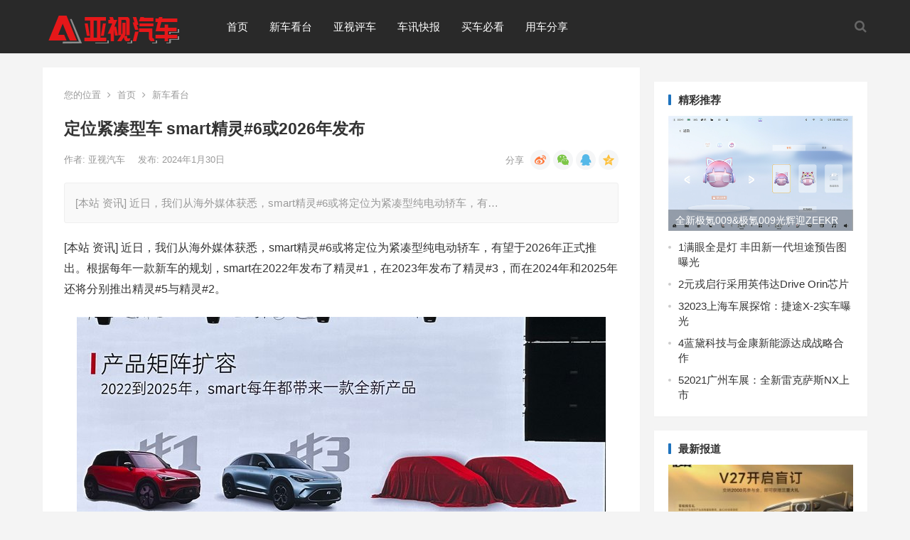

--- FILE ---
content_type: text/html; charset=UTF-8
request_url: http://www.atvqc.com/newcar/241260.html
body_size: 12988
content:
<!DOCTYPE html>
<html lang="zh-Hans">
<head>
<meta charset="UTF-8">
<meta name="viewport" content="width=device-width, initial-scale=1">
<meta http-equiv="X-UA-Compatible" content="IE=edge">
<meta name="HandheldFriendly" content="true">
<link rel="profile" href="http://gmpg.org/xfn/11">
<title>定位紧凑型车 smart精灵#6或2026年发布 &#8211; 亚视汽车</title>
<meta name='robots' content='max-image-preview:large' />
	<style>img:is([sizes="auto" i], [sizes^="auto," i]) { contain-intrinsic-size: 3000px 1500px }</style>
	<link rel="alternate" type="application/rss+xml" title="亚视汽车 &raquo; Feed" href="http://www.atvqc.com/feed" />
<link rel="alternate" type="application/rss+xml" title="亚视汽车 &raquo; 评论 Feed" href="http://www.atvqc.com/comments/feed" />
<link rel="alternate" type="application/rss+xml" title="亚视汽车 &raquo; 定位紧凑型车 smart精灵#6或2026年发布 评论 Feed" href="http://www.atvqc.com/newcar/241260.html/feed" />
<script type="text/javascript">
/* <![CDATA[ */
window._wpemojiSettings = {"baseUrl":"https:\/\/s.w.org\/images\/core\/emoji\/16.0.1\/72x72\/","ext":".png","svgUrl":"https:\/\/s.w.org\/images\/core\/emoji\/16.0.1\/svg\/","svgExt":".svg","source":{"concatemoji":"http:\/\/www.atvqc.com\/wp-includes\/js\/wp-emoji-release.min.js?ver=6.8.3"}};
/*! This file is auto-generated */
!function(s,n){var o,i,e;function c(e){try{var t={supportTests:e,timestamp:(new Date).valueOf()};sessionStorage.setItem(o,JSON.stringify(t))}catch(e){}}function p(e,t,n){e.clearRect(0,0,e.canvas.width,e.canvas.height),e.fillText(t,0,0);var t=new Uint32Array(e.getImageData(0,0,e.canvas.width,e.canvas.height).data),a=(e.clearRect(0,0,e.canvas.width,e.canvas.height),e.fillText(n,0,0),new Uint32Array(e.getImageData(0,0,e.canvas.width,e.canvas.height).data));return t.every(function(e,t){return e===a[t]})}function u(e,t){e.clearRect(0,0,e.canvas.width,e.canvas.height),e.fillText(t,0,0);for(var n=e.getImageData(16,16,1,1),a=0;a<n.data.length;a++)if(0!==n.data[a])return!1;return!0}function f(e,t,n,a){switch(t){case"flag":return n(e,"\ud83c\udff3\ufe0f\u200d\u26a7\ufe0f","\ud83c\udff3\ufe0f\u200b\u26a7\ufe0f")?!1:!n(e,"\ud83c\udde8\ud83c\uddf6","\ud83c\udde8\u200b\ud83c\uddf6")&&!n(e,"\ud83c\udff4\udb40\udc67\udb40\udc62\udb40\udc65\udb40\udc6e\udb40\udc67\udb40\udc7f","\ud83c\udff4\u200b\udb40\udc67\u200b\udb40\udc62\u200b\udb40\udc65\u200b\udb40\udc6e\u200b\udb40\udc67\u200b\udb40\udc7f");case"emoji":return!a(e,"\ud83e\udedf")}return!1}function g(e,t,n,a){var r="undefined"!=typeof WorkerGlobalScope&&self instanceof WorkerGlobalScope?new OffscreenCanvas(300,150):s.createElement("canvas"),o=r.getContext("2d",{willReadFrequently:!0}),i=(o.textBaseline="top",o.font="600 32px Arial",{});return e.forEach(function(e){i[e]=t(o,e,n,a)}),i}function t(e){var t=s.createElement("script");t.src=e,t.defer=!0,s.head.appendChild(t)}"undefined"!=typeof Promise&&(o="wpEmojiSettingsSupports",i=["flag","emoji"],n.supports={everything:!0,everythingExceptFlag:!0},e=new Promise(function(e){s.addEventListener("DOMContentLoaded",e,{once:!0})}),new Promise(function(t){var n=function(){try{var e=JSON.parse(sessionStorage.getItem(o));if("object"==typeof e&&"number"==typeof e.timestamp&&(new Date).valueOf()<e.timestamp+604800&&"object"==typeof e.supportTests)return e.supportTests}catch(e){}return null}();if(!n){if("undefined"!=typeof Worker&&"undefined"!=typeof OffscreenCanvas&&"undefined"!=typeof URL&&URL.createObjectURL&&"undefined"!=typeof Blob)try{var e="postMessage("+g.toString()+"("+[JSON.stringify(i),f.toString(),p.toString(),u.toString()].join(",")+"));",a=new Blob([e],{type:"text/javascript"}),r=new Worker(URL.createObjectURL(a),{name:"wpTestEmojiSupports"});return void(r.onmessage=function(e){c(n=e.data),r.terminate(),t(n)})}catch(e){}c(n=g(i,f,p,u))}t(n)}).then(function(e){for(var t in e)n.supports[t]=e[t],n.supports.everything=n.supports.everything&&n.supports[t],"flag"!==t&&(n.supports.everythingExceptFlag=n.supports.everythingExceptFlag&&n.supports[t]);n.supports.everythingExceptFlag=n.supports.everythingExceptFlag&&!n.supports.flag,n.DOMReady=!1,n.readyCallback=function(){n.DOMReady=!0}}).then(function(){return e}).then(function(){var e;n.supports.everything||(n.readyCallback(),(e=n.source||{}).concatemoji?t(e.concatemoji):e.wpemoji&&e.twemoji&&(t(e.twemoji),t(e.wpemoji)))}))}((window,document),window._wpemojiSettings);
/* ]]> */
</script>
<style id='wp-emoji-styles-inline-css' type='text/css'>

	img.wp-smiley, img.emoji {
		display: inline !important;
		border: none !important;
		box-shadow: none !important;
		height: 1em !important;
		width: 1em !important;
		margin: 0 0.07em !important;
		vertical-align: -0.1em !important;
		background: none !important;
		padding: 0 !important;
	}
</style>
<link rel='stylesheet' id='wp-block-library-css' href='http://www.atvqc.com/wp-includes/css/dist/block-library/style.min.css?ver=6.8.3' type='text/css' media='all' />
<style id='classic-theme-styles-inline-css' type='text/css'>
/*! This file is auto-generated */
.wp-block-button__link{color:#fff;background-color:#32373c;border-radius:9999px;box-shadow:none;text-decoration:none;padding:calc(.667em + 2px) calc(1.333em + 2px);font-size:1.125em}.wp-block-file__button{background:#32373c;color:#fff;text-decoration:none}
</style>
<style id='global-styles-inline-css' type='text/css'>
:root{--wp--preset--aspect-ratio--square: 1;--wp--preset--aspect-ratio--4-3: 4/3;--wp--preset--aspect-ratio--3-4: 3/4;--wp--preset--aspect-ratio--3-2: 3/2;--wp--preset--aspect-ratio--2-3: 2/3;--wp--preset--aspect-ratio--16-9: 16/9;--wp--preset--aspect-ratio--9-16: 9/16;--wp--preset--color--black: #000000;--wp--preset--color--cyan-bluish-gray: #abb8c3;--wp--preset--color--white: #ffffff;--wp--preset--color--pale-pink: #f78da7;--wp--preset--color--vivid-red: #cf2e2e;--wp--preset--color--luminous-vivid-orange: #ff6900;--wp--preset--color--luminous-vivid-amber: #fcb900;--wp--preset--color--light-green-cyan: #7bdcb5;--wp--preset--color--vivid-green-cyan: #00d084;--wp--preset--color--pale-cyan-blue: #8ed1fc;--wp--preset--color--vivid-cyan-blue: #0693e3;--wp--preset--color--vivid-purple: #9b51e0;--wp--preset--gradient--vivid-cyan-blue-to-vivid-purple: linear-gradient(135deg,rgba(6,147,227,1) 0%,rgb(155,81,224) 100%);--wp--preset--gradient--light-green-cyan-to-vivid-green-cyan: linear-gradient(135deg,rgb(122,220,180) 0%,rgb(0,208,130) 100%);--wp--preset--gradient--luminous-vivid-amber-to-luminous-vivid-orange: linear-gradient(135deg,rgba(252,185,0,1) 0%,rgba(255,105,0,1) 100%);--wp--preset--gradient--luminous-vivid-orange-to-vivid-red: linear-gradient(135deg,rgba(255,105,0,1) 0%,rgb(207,46,46) 100%);--wp--preset--gradient--very-light-gray-to-cyan-bluish-gray: linear-gradient(135deg,rgb(238,238,238) 0%,rgb(169,184,195) 100%);--wp--preset--gradient--cool-to-warm-spectrum: linear-gradient(135deg,rgb(74,234,220) 0%,rgb(151,120,209) 20%,rgb(207,42,186) 40%,rgb(238,44,130) 60%,rgb(251,105,98) 80%,rgb(254,248,76) 100%);--wp--preset--gradient--blush-light-purple: linear-gradient(135deg,rgb(255,206,236) 0%,rgb(152,150,240) 100%);--wp--preset--gradient--blush-bordeaux: linear-gradient(135deg,rgb(254,205,165) 0%,rgb(254,45,45) 50%,rgb(107,0,62) 100%);--wp--preset--gradient--luminous-dusk: linear-gradient(135deg,rgb(255,203,112) 0%,rgb(199,81,192) 50%,rgb(65,88,208) 100%);--wp--preset--gradient--pale-ocean: linear-gradient(135deg,rgb(255,245,203) 0%,rgb(182,227,212) 50%,rgb(51,167,181) 100%);--wp--preset--gradient--electric-grass: linear-gradient(135deg,rgb(202,248,128) 0%,rgb(113,206,126) 100%);--wp--preset--gradient--midnight: linear-gradient(135deg,rgb(2,3,129) 0%,rgb(40,116,252) 100%);--wp--preset--font-size--small: 13px;--wp--preset--font-size--medium: 20px;--wp--preset--font-size--large: 36px;--wp--preset--font-size--x-large: 42px;--wp--preset--spacing--20: 0.44rem;--wp--preset--spacing--30: 0.67rem;--wp--preset--spacing--40: 1rem;--wp--preset--spacing--50: 1.5rem;--wp--preset--spacing--60: 2.25rem;--wp--preset--spacing--70: 3.38rem;--wp--preset--spacing--80: 5.06rem;--wp--preset--shadow--natural: 6px 6px 9px rgba(0, 0, 0, 0.2);--wp--preset--shadow--deep: 12px 12px 50px rgba(0, 0, 0, 0.4);--wp--preset--shadow--sharp: 6px 6px 0px rgba(0, 0, 0, 0.2);--wp--preset--shadow--outlined: 6px 6px 0px -3px rgba(255, 255, 255, 1), 6px 6px rgba(0, 0, 0, 1);--wp--preset--shadow--crisp: 6px 6px 0px rgba(0, 0, 0, 1);}:where(.is-layout-flex){gap: 0.5em;}:where(.is-layout-grid){gap: 0.5em;}body .is-layout-flex{display: flex;}.is-layout-flex{flex-wrap: wrap;align-items: center;}.is-layout-flex > :is(*, div){margin: 0;}body .is-layout-grid{display: grid;}.is-layout-grid > :is(*, div){margin: 0;}:where(.wp-block-columns.is-layout-flex){gap: 2em;}:where(.wp-block-columns.is-layout-grid){gap: 2em;}:where(.wp-block-post-template.is-layout-flex){gap: 1.25em;}:where(.wp-block-post-template.is-layout-grid){gap: 1.25em;}.has-black-color{color: var(--wp--preset--color--black) !important;}.has-cyan-bluish-gray-color{color: var(--wp--preset--color--cyan-bluish-gray) !important;}.has-white-color{color: var(--wp--preset--color--white) !important;}.has-pale-pink-color{color: var(--wp--preset--color--pale-pink) !important;}.has-vivid-red-color{color: var(--wp--preset--color--vivid-red) !important;}.has-luminous-vivid-orange-color{color: var(--wp--preset--color--luminous-vivid-orange) !important;}.has-luminous-vivid-amber-color{color: var(--wp--preset--color--luminous-vivid-amber) !important;}.has-light-green-cyan-color{color: var(--wp--preset--color--light-green-cyan) !important;}.has-vivid-green-cyan-color{color: var(--wp--preset--color--vivid-green-cyan) !important;}.has-pale-cyan-blue-color{color: var(--wp--preset--color--pale-cyan-blue) !important;}.has-vivid-cyan-blue-color{color: var(--wp--preset--color--vivid-cyan-blue) !important;}.has-vivid-purple-color{color: var(--wp--preset--color--vivid-purple) !important;}.has-black-background-color{background-color: var(--wp--preset--color--black) !important;}.has-cyan-bluish-gray-background-color{background-color: var(--wp--preset--color--cyan-bluish-gray) !important;}.has-white-background-color{background-color: var(--wp--preset--color--white) !important;}.has-pale-pink-background-color{background-color: var(--wp--preset--color--pale-pink) !important;}.has-vivid-red-background-color{background-color: var(--wp--preset--color--vivid-red) !important;}.has-luminous-vivid-orange-background-color{background-color: var(--wp--preset--color--luminous-vivid-orange) !important;}.has-luminous-vivid-amber-background-color{background-color: var(--wp--preset--color--luminous-vivid-amber) !important;}.has-light-green-cyan-background-color{background-color: var(--wp--preset--color--light-green-cyan) !important;}.has-vivid-green-cyan-background-color{background-color: var(--wp--preset--color--vivid-green-cyan) !important;}.has-pale-cyan-blue-background-color{background-color: var(--wp--preset--color--pale-cyan-blue) !important;}.has-vivid-cyan-blue-background-color{background-color: var(--wp--preset--color--vivid-cyan-blue) !important;}.has-vivid-purple-background-color{background-color: var(--wp--preset--color--vivid-purple) !important;}.has-black-border-color{border-color: var(--wp--preset--color--black) !important;}.has-cyan-bluish-gray-border-color{border-color: var(--wp--preset--color--cyan-bluish-gray) !important;}.has-white-border-color{border-color: var(--wp--preset--color--white) !important;}.has-pale-pink-border-color{border-color: var(--wp--preset--color--pale-pink) !important;}.has-vivid-red-border-color{border-color: var(--wp--preset--color--vivid-red) !important;}.has-luminous-vivid-orange-border-color{border-color: var(--wp--preset--color--luminous-vivid-orange) !important;}.has-luminous-vivid-amber-border-color{border-color: var(--wp--preset--color--luminous-vivid-amber) !important;}.has-light-green-cyan-border-color{border-color: var(--wp--preset--color--light-green-cyan) !important;}.has-vivid-green-cyan-border-color{border-color: var(--wp--preset--color--vivid-green-cyan) !important;}.has-pale-cyan-blue-border-color{border-color: var(--wp--preset--color--pale-cyan-blue) !important;}.has-vivid-cyan-blue-border-color{border-color: var(--wp--preset--color--vivid-cyan-blue) !important;}.has-vivid-purple-border-color{border-color: var(--wp--preset--color--vivid-purple) !important;}.has-vivid-cyan-blue-to-vivid-purple-gradient-background{background: var(--wp--preset--gradient--vivid-cyan-blue-to-vivid-purple) !important;}.has-light-green-cyan-to-vivid-green-cyan-gradient-background{background: var(--wp--preset--gradient--light-green-cyan-to-vivid-green-cyan) !important;}.has-luminous-vivid-amber-to-luminous-vivid-orange-gradient-background{background: var(--wp--preset--gradient--luminous-vivid-amber-to-luminous-vivid-orange) !important;}.has-luminous-vivid-orange-to-vivid-red-gradient-background{background: var(--wp--preset--gradient--luminous-vivid-orange-to-vivid-red) !important;}.has-very-light-gray-to-cyan-bluish-gray-gradient-background{background: var(--wp--preset--gradient--very-light-gray-to-cyan-bluish-gray) !important;}.has-cool-to-warm-spectrum-gradient-background{background: var(--wp--preset--gradient--cool-to-warm-spectrum) !important;}.has-blush-light-purple-gradient-background{background: var(--wp--preset--gradient--blush-light-purple) !important;}.has-blush-bordeaux-gradient-background{background: var(--wp--preset--gradient--blush-bordeaux) !important;}.has-luminous-dusk-gradient-background{background: var(--wp--preset--gradient--luminous-dusk) !important;}.has-pale-ocean-gradient-background{background: var(--wp--preset--gradient--pale-ocean) !important;}.has-electric-grass-gradient-background{background: var(--wp--preset--gradient--electric-grass) !important;}.has-midnight-gradient-background{background: var(--wp--preset--gradient--midnight) !important;}.has-small-font-size{font-size: var(--wp--preset--font-size--small) !important;}.has-medium-font-size{font-size: var(--wp--preset--font-size--medium) !important;}.has-large-font-size{font-size: var(--wp--preset--font-size--large) !important;}.has-x-large-font-size{font-size: var(--wp--preset--font-size--x-large) !important;}
:where(.wp-block-post-template.is-layout-flex){gap: 1.25em;}:where(.wp-block-post-template.is-layout-grid){gap: 1.25em;}
:where(.wp-block-columns.is-layout-flex){gap: 2em;}:where(.wp-block-columns.is-layout-grid){gap: 2em;}
:root :where(.wp-block-pullquote){font-size: 1.5em;line-height: 1.6;}
</style>
<link rel='stylesheet' id='boke-x-style-css' href='http://www.atvqc.com/wp-content/themes/boke-x/style.css?ver=20181002' type='text/css' media='all' />
<link rel='stylesheet' id='genericons-style-css' href='http://www.atvqc.com/wp-content/themes/boke-x/genericons/genericons/genericons.css?ver=6.8.3' type='text/css' media='all' />
<link rel='stylesheet' id='flaticon-style-css' href='http://www.atvqc.com/wp-content/themes/boke-x/assets/css/flaticon.css?ver=20181002' type='text/css' media='all' />
<link rel='stylesheet' id='boke-x-responsive-style-css' href='http://www.atvqc.com/wp-content/themes/boke-x/responsive.css?ver=20181002' type='text/css' media='all' />
<script type="text/javascript" src="http://www.atvqc.com/wp-includes/js/jquery/jquery.min.js?ver=3.7.1" id="jquery-core-js"></script>
<script type="text/javascript" src="http://www.atvqc.com/wp-includes/js/jquery/jquery-migrate.min.js?ver=3.4.1" id="jquery-migrate-js"></script>
<script type="text/javascript" id="simple-likes-public-js-js-extra">
/* <![CDATA[ */
var simpleLikes = {"ajaxurl":"http:\/\/www.atvqc.com\/wp-admin\/admin-ajax.php","like":"\u70b9\u8d5e\u8fd9\u7bc7\u6587\u7ae0","unlike":"\u53d6\u6d88\u70b9\u8d5e"};
/* ]]> */
</script>
<script type="text/javascript" src="http://www.atvqc.com/wp-content/themes/boke-x/assets/js/simple-likes-public.js?ver=0.5" id="simple-likes-public-js-js"></script>
<link rel="https://api.w.org/" href="http://www.atvqc.com/wp-json/" /><link rel="alternate" title="JSON" type="application/json" href="http://www.atvqc.com/wp-json/wp/v2/posts/241260" /><link rel="EditURI" type="application/rsd+xml" title="RSD" href="http://www.atvqc.com/xmlrpc.php?rsd" />
<meta name="generator" content="WordPress 6.8.3" />
<link rel="canonical" href="http://www.atvqc.com/newcar/241260.html" />
<link rel='shortlink' href='http://www.atvqc.com/?p=241260' />
<link rel="alternate" title="oEmbed (JSON)" type="application/json+oembed" href="http://www.atvqc.com/wp-json/oembed/1.0/embed?url=http%3A%2F%2Fwww.atvqc.com%2Fnewcar%2F241260.html" />
<link rel="alternate" title="oEmbed (XML)" type="text/xml+oembed" href="http://www.atvqc.com/wp-json/oembed/1.0/embed?url=http%3A%2F%2Fwww.atvqc.com%2Fnewcar%2F241260.html&#038;format=xml" />
<link rel="pingback" href="http://www.atvqc.com/xmlrpc.php">
<!-- Begin Custom CSS -->
<style type="text/css" id="demo-custom-css">
.primary{color:#1e73be;}
</style>
<!-- End Custom CSS -->
<meta name="description" content="[本站&nbsp;资讯]&nbsp;近日，我们从海外媒体获悉，smart精灵#6或将定位为紧凑型纯电动轿车，有望于2026年正式推出。根据每年一款新车的规划，smart在2022年发布了精灵#1，在2023年发布了精灵#3，而在2024年和2…" />
<meta name="keywords" content="" />
<style type="text/css">
	
	/* Theme Colors */
	/* Primary Color */
	a:hover,
	.sf-menu li a:hover,
	.sf-menu li li a:hover,
	.sf-menu li.sfHover a,
	.sf-menu li.sfHover li a:hover,
	.posts-nav-menu ul li a:hover,
	.sidebar .widget a:hover,
	.site-footer .widget a:hover,
	.author-box a:hover,
	article.hentry .edit-link a:hover,
	.comment-content a:hover,
	.entry-meta a:hover,
	.entry-title a:hover,
	.content-list .entry-title a:hover,
	.pagination .page-numbers:hover,
	.pagination .page-numbers.current,
	.author-box .author-meta .author-name a:hover,
	.site-header .search-icon:hover span,
	.site-header .search-icon:hover span:before,
	article.hentry .edit-link a,
	.author-box a,
	.page-content a,
	.entry-content a,
	.comment-author a,
	.comment-content a,
	.comment-reply-title small a:hover,
	.sidebar .widget a,
	.friend-nav li a:hover,
	.tooltip .left .contact-info h3,
	.single #primary .entry-footer .entry-like a,
	.single #primary .entry-footer .entry-sponsor span,
	.form-submit-text a,
	.zhuanti-heading .section-more a:hover,
	.mini-page h4 a:hover,
	.mini-page ul li a:hover {
		color: #1e73be;
	}	
	h2.section-title .title,
	.breadcrumbs h1 span.title,	
	.pagination .page-numbers:hover,
	.pagination .page-numbers.current,
	.sidebar .widget .widget-title span,
	#featured-grid h2.section-title span {
		border-bottom-color: #1e73be;
	}	

	button,
	.btn,
	input[type="submit"],
	input[type="reset"],
	input[type="button"],
	.friend .friend-title:before,
	.partner-title:before,
	.sidebar .widget .widget-title:before,
	.related-content .section-title:before,
	.comment-reply-title:before,
	.comments-title:before,
	.bottom-right span.icon-link .text,
	.bottom-right a .text,
	.posts-nav-menu ul li a:after,
	.single #primary .entry-footer .entry-like a:hover,
	.single #primary .entry-footer .entry-sponsor span:hover,
	.form-submit .submit,
	.footer-search .search-submit:hover {
		background-color: #1e73be;		
	}
	.sf-menu li li a:hover {
		background-color: #1e73be !important;
	}
	.bx-wrapper .bx-pager.bx-default-pager a:hover,
	.bx-wrapper .bx-pager.bx-default-pager a.active,
	.bx-wrapper .bx-pager.bx-default-pager a:focus {
		background-color: #ffbe02;
	}

	.single #primary .entry-footer .entry-like a,
	.single #primary .entry-footer .entry-like a:hover,
	.single #primary .entry-footer .entry-sponsor span {
		border-color: #1e73be;
	}
	/* Secondary Color */
	.page-content a:hover,
	.entry-content a:hover {
		color: #ff4c4c;
	}

	/* Tertiary Color */
	.content-list .entry-meta .entry-like a.liked {
		color: #76b852 !important;
	}

</style>

</head>

<body class="wp-singular post-template-default single single-post postid-241260 single-format-standard wp-custom-logo wp-theme-boke-x group-blog">
<div id="page" class="site">

	<header id="masthead" class="site-header clear">
				<div class="container">

			<div class="site-branding">

				
					<div id="logo">
						<span class="helper"></span>
						<a href="http://www.atvqc.com/" class="custom-logo-link" rel="home"><img width="220" height="50" src="http://www.atvqc.com/wp-content/uploads/2022/11/logo.png" class="custom-logo" alt="亚视汽车" decoding="async" /></a>					</div><!-- #logo -->

				
			</div><!-- .site-branding -->		

						<nav id="primary-nav" class="primary-navigation tablet_menu_col_6 phone_menu_col_4">
				<div class="menu-%e9%a6%96%e9%a1%b5-container"><ul id="primary-menu" class="sf-menu"><li id="menu-item-7376" class="menu-item menu-item-type-custom menu-item-object-custom menu-item-home menu-item-7376"><a href="http://www.atvqc.com/">首页</a></li>
<li id="menu-item-7375" class="menu-item menu-item-type-taxonomy menu-item-object-category current-post-ancestor current-menu-parent current-post-parent menu-item-7375"><a href="http://www.atvqc.com/newcar">新车看台</a></li>
<li id="menu-item-7374" class="menu-item menu-item-type-taxonomy menu-item-object-category menu-item-7374"><a href="http://www.atvqc.com/drive">亚视评车</a></li>
<li id="menu-item-7371" class="menu-item menu-item-type-taxonomy menu-item-object-category menu-item-7371"><a href="http://www.atvqc.com/news">车讯快报</a></li>
<li id="menu-item-28260" class="menu-item menu-item-type-taxonomy menu-item-object-category menu-item-28260"><a href="http://www.atvqc.com/advice">买车必看</a></li>
<li id="menu-item-7373" class="menu-item menu-item-type-taxonomy menu-item-object-category menu-item-7373"><a href="http://www.atvqc.com/use">用车分享</a></li>
</ul></div>			</nav><!-- #primary-nav -->

			<div class="header-right">
				<ul>
				
					
						

					

					

				 
					<li class="header-search-icon">
						<span class="search-icon">
							<i class="fa fa-search"></i>
							<i class="fa fa-close"></i>			
						</span>
					</li>
				
				</ul>
				 
					<div class="header-search">
						<form id="searchform" method="get" action="http://www.atvqc.com/">
	<input type="search" name="s" class="search-input" placeholder="请输入关键词" autocomplete="off">
	<button type="submit" class="search-submit">搜索</button>		
</form>					</div><!-- .header-search -->
								
			</div><!-- .header-right -->

		</div><!-- .container -->

      <script>
(function(){
    var bp = document.createElement('script');
    var curProtocol = window.location.protocol.split(':')[0];
    if (curProtocol === 'https') {
        bp.src = 'https://zz.bdstatic.com/linksubmit/push.js';
    }
    else {
        bp.src = 'http://push.zhanzhang.baidu.com/push.js';
    }
    var s = document.getElementsByTagName("script")[0];
    s.parentNode.insertBefore(bp, s);
})();
</script>
	</header><!-- #masthead -->	

<div id="content" class="site-content site_container container clear">
  
  
	
	<div id="primary" class="content-area">

		<div class="content-wrapper">

			<main id="main" class="site-main" >

			
<article id="post-241260" class="post-241260 post type-post status-publish format-standard has-post-thumbnail hentry category-newcar">

			
	<div class="single-breadcrumbs">
		<span>您的位置</span> <i class="fa fa-angle-right"></i> <a href="http://www.atvqc.com">首页</a> <i class="fa fa-angle-right"></i> <a href="http://www.atvqc.com/newcar " >新车看台</a> 	</div>
			
	<header class="entry-header">	

			<h1 class="entry-title">定位紧凑型车 smart精灵#6或2026年发布</h1>
				<div class="entry-meta">

	
		<span class="entry-author">
			作者:
			<a href="http://www.atvqc.com/author/adon">
				
				亚视汽车			</a>

		</span><!-- .entry-author -->

	
		

	
		<span class="entry-date">
			发布: 2024年1月30日		</span><!-- .entry-date -->

	
		

		
	
		<span class="custom-share">
			<span class="bdsharebuttonbox">
				<a href="#" class="bds_tsina" data-cmd="tsina" title="分享到新浪微博"></a>
				<a href="#" class="bds_weixin" data-cmd="weixin" title="分享到微信"></a>
				<a href="#" class="bds_sqq" data-cmd="sqq" title="分享给QQ好友"></a>						
				<a href="#" class="bds_qzone" data-cmd="qzone" title="分享到QQ空间"></a>	
			</span><!-- .bdsharebuttonbox -->
		</span>

	
</div><!-- .entry-meta -->
			
	</header><!-- .entry-header -->

	
	
		<div class="single-excerpt">
			<p>[本站&nbsp;资讯]&nbsp;近日，我们从海外媒体获悉，smart精灵#6或将定位为紧凑型纯电动轿车，有&hellip;</p>
		</div><!-- .single-excerpt -->

		
	<div class="entry-content">
			
		
		
<p data-paraid="1">[本站&nbsp;资讯]&nbsp;近日，我们从海外媒体获悉，smart精灵#6或将定位为紧凑型纯电动轿车，有望于2026年正式推出。根据每年一款新车的规划，smart在2022年发布了精灵#1，在2023年发布了精灵#3，而在2024年和2025年还将分别推出精灵#5与精灵#2。</p>
<p align="center"><img fetchpriority="high" decoding="async" class="aligncenter size-full wp-image-241258" src="http://www.atvqc.com/wp-content/uploads/2024/01/744x0_1_autohomecar__ChtlyGWqiRiAIR-BAC60TF2aHi4920-2.jpg" width="744" height="425" alt="本站" srcset="http://www.atvqc.com/wp-content/uploads/2024/01/744x0_1_autohomecar__ChtlyGWqiRiAIR-BAC60TF2aHi4920-2.jpg 744w, http://www.atvqc.com/wp-content/uploads/2024/01/744x0_1_autohomecar__ChtlyGWqiRiAIR-BAC60TF2aHi4920-2-220x126.jpg 220w" sizes="(max-width: 744px) 100vw, 744px" /></p>
<p data-paraid="2" align="left">根据外媒绘制的效果图来看，smart精灵#6为三厢溜背的车身造型。此前的信息来看，新车轴距尺寸与极星Polestar 2相似，并采用五座空间布局，基于SEA浩瀚平台打造。</p>
<p align="center"><img decoding="async" class="aligncenter size-full wp-image-241259" src="http://www.atvqc.com/wp-content/uploads/2024/01/744x0_0_autohomecar__ChtlyGW4lDGAHy20ACgC_OMOp1o314.png" width="744" height="492" alt="本站" srcset="http://www.atvqc.com/wp-content/uploads/2024/01/744x0_0_autohomecar__ChtlyGW4lDGAHy20ACgC_OMOp1o314.png 744w, http://www.atvqc.com/wp-content/uploads/2024/01/744x0_0_autohomecar__ChtlyGW4lDGAHy20ACgC_OMOp1o314-220x145.png 220w" sizes="(max-width: 744px) 100vw, 744px" /></p>
<p align="center">『外媒绘制的smart精灵#6』</p>
<p data-paraid="3" align="left">动力方面，新车预计与现款smart精灵#3号等保持一致，普通版车型将搭载单电机，最大功率为200kW，BRABUS版车型则将会搭载双电机，最大功率为315kW。续航方面，CLTC续航里程分别为520km、555km、580km。电池方面，新车将会拥有三元锂电池与磷酸铁锂电池可选，其中最大续航里程或将突破600公里，同时还将采用800V平台。</p>
	</div><!-- .entry-content -->

	
		<div class="single-credit">
			本文来自网络，不代表亚视汽车立场，转载请注明出处：http://www.atvqc.com/newcar/241260.html		</div>

	
	<div class="entry-footer clear">

				<div class="entry-footer-right">
								
				<span class="entry-like">
					<span class="sl-wrapper"><a href="http://www.atvqc.com/wp-admin/admin-ajax.php?action=process_simple_like&post_id=241260&nonce=99a4f398f3&is_comment=0&disabled=true" class="sl-button sl-button-241260" data-nonce="99a4f398f3" data-post-id="241260" data-iscomment="0" title="点赞这篇文章"><span class="sl-count"><i class="fa fa-thumbs-o-up"></i> 9<em>赞</em></span></a><span class="sl-loader"></span></span>				</span><!-- .entry-like -->

					

		</div>

	</div><!-- .entry-footer -->

	<div class="entry-bottom clear">
		<div class="entry-tags">

							
			
		</div><!-- .entry-tags -->	

		
			<span class="custom-share">
				<span class="bdsharebuttonbox">
					<a href="#" class="bds_tsina" data-cmd="tsina" title="分享到新浪微博"></a>
					<a href="#" class="bds_weixin" data-cmd="weixin" title="分享到微信"></a>
					<a href="#" class="bds_sqq" data-cmd="sqq" title="分享给QQ好友"></a>						
					<a href="#" class="bds_qzone" data-cmd="qzone" title="分享到QQ空间"></a>	
				</span><!-- .bdsharebuttonbox -->
			</span>

		
	</div>
</article><!-- #post-## -->


<div id="happythemes-ad-5" class="single-bottom-ad widget_ad ad-widget"><div class="adwidget"><script type="text/javascript">
        var cpro_id = "u6214657";
        
</script>
<script type="text/javascript" src="//cpro.baidustatic.com/cpro/ui/cm.js"></script></div></div>	




	<div class="related-content">

		<h3 class="section-title">相关文章</h3>

		<ul class="clear">	



		<li class="hentry ht_grid_1_3">

			<a class="thumbnail-link" href="http://www.atvqc.com/newcar/278204.html">
				<div class="thumbnail-wrap">
											<img width="243" height="156" src="http://www.atvqc.com/wp-content/uploads/2025/12/a108747b0450f977ff1218d92d932794-243x156.jpg" class="attachment-boke_x_list_thumb size-boke_x_list_thumb wp-post-image" alt="" decoding="async" />									</div><!-- .thumbnail-wrap -->
			</a>

			<h2 class="entry-title"><a href="http://www.atvqc.com/newcar/278204.html">无B柱对开门设计更奢华 捷尼赛思GV90谍照</a></h2>			

		</li><!-- .featured-slide .hentry -->

		
		<li class="hentry ht_grid_1_3">

			<a class="thumbnail-link" href="http://www.atvqc.com/newcar/278211.html">
				<div class="thumbnail-wrap">
											<img width="243" height="156" src="http://www.atvqc.com/wp-content/uploads/2025/12/695e545b60f416bd3d1f00acf78336ac-243x156.jpg" class="attachment-boke_x_list_thumb size-boke_x_list_thumb wp-post-image" alt="" decoding="async" loading="lazy" />									</div><!-- .thumbnail-wrap -->
			</a>

			<h2 class="entry-title"><a href="http://www.atvqc.com/newcar/278211.html">双肾格栅回来了？中期改款宝马5系旅行版谍照首次曝光</a></h2>			

		</li><!-- .featured-slide .hentry -->

		
		<li class="hentry ht_grid_1_3">

			<a class="thumbnail-link" href="http://www.atvqc.com/newcar/278200.html">
				<div class="thumbnail-wrap">
											<img width="243" height="156" src="http://www.atvqc.com/wp-content/uploads/2025/12/78d55cec094012cbee98bcd95e7c62d3-243x156.jpg" class="attachment-boke_x_list_thumb size-boke_x_list_thumb wp-post-image" alt="" decoding="async" loading="lazy" />									</div><!-- .thumbnail-wrap -->
			</a>

			<h2 class="entry-title"><a href="http://www.atvqc.com/newcar/278200.html">售9.78万元起 配备8295芯片+激光雷达 零跑Lafa5开启全国交付</a></h2>			

		</li><!-- .featured-slide .hentry -->

		
		<li class="hentry ht_grid_1_3">

			<a class="thumbnail-link" href="http://www.atvqc.com/newcar/277894.html">
				<div class="thumbnail-wrap">
											<img width="243" height="156" src="http://www.atvqc.com/wp-content/uploads/2025/10/64567461a079cd5640284c6399208cb4-243x156.jpg" class="attachment-boke_x_list_thumb size-boke_x_list_thumb wp-post-image" alt="" decoding="async" loading="lazy" />									</div><!-- .thumbnail-wrap -->
			</a>

			<h2 class="entry-title"><a href="http://www.atvqc.com/newcar/277894.html">特斯拉Cybercab无人驾驶出租车将于11月5日完成亚太首发</a></h2>			

		</li><!-- .featured-slide .hentry -->

		
		<li class="hentry ht_grid_1_3">

			<a class="thumbnail-link" href="http://www.atvqc.com/newcar/277907.html">
				<div class="thumbnail-wrap">
											<img width="243" height="156" src="http://www.atvqc.com/wp-content/uploads/2025/10/6b5577090258f73ad8f30051e48f7f40-243x156.jpg" class="attachment-boke_x_list_thumb size-boke_x_list_thumb wp-post-image" alt="" decoding="async" loading="lazy" />									</div><!-- .thumbnail-wrap -->
			</a>

			<h2 class="entry-title"><a href="http://www.atvqc.com/newcar/277907.html">捷途汽车第200万辆整车下线 历时86个月</a></h2>			

		</li><!-- .featured-slide .hentry -->

		
		<li class="hentry ht_grid_1_3">

			<a class="thumbnail-link" href="http://www.atvqc.com/newcar/277914.html">
				<div class="thumbnail-wrap">
											<img width="243" height="156" src="http://www.atvqc.com/wp-content/uploads/2025/10/97308fe4c01714a2f8489df9efd6dd47-243x156.jpg" class="attachment-boke_x_list_thumb size-boke_x_list_thumb wp-post-image" alt="" decoding="async" loading="lazy" />									</div><!-- .thumbnail-wrap -->
			</a>

			<h2 class="entry-title"><a href="http://www.atvqc.com/newcar/277914.html">沃尔沃汽车台州工厂第50万辆整车正式下线 下线车型为沃尔沃XC70</a></h2>			

		</li><!-- .featured-slide .hentry -->

		
		</ul><!-- .featured-grid -->

	</div><!-- .related-content -->



			</main><!-- #main -->

		</div><!-- .content-wrapper -->

	</div><!-- #primary -->


<aside id="secondary" class="widget-area sidebar">
	<div class="sidebar__inner">
		<div id="happythemes-ad-2" class="widget widget_ad ad-widget"><div class="adwidget"><script type="text/javascript">
        var cpro_id = "u6214655";
        
</script>
<script type="text/javascript" src="//cpro.baidustatic.com/cpro/ui/cm.js"></script></div></div><div id="boke_x-random-2" class="widget widget-boke-x-random widget_posts_thumbnail"><h2 class="widget-title">精彩推荐</h2><ul><li class="clear"><a href="http://www.atvqc.com/news/273214.html" rel="bookmark"><div class="thumbnail-wrap"><img width="241" height="150" src="http://www.atvqc.com/wp-content/uploads/2024/12/202412241817031086643875.png" class="attachment-boke_x_widget_thumb size-boke_x_widget_thumb wp-post-image" alt="" decoding="async" loading="lazy" srcset="http://www.atvqc.com/wp-content/uploads/2024/12/202412241817031086643875.png 510w, http://www.atvqc.com/wp-content/uploads/2024/12/202412241817031086643875-220x137.png 220w" sizes="auto, (max-width: 241px) 100vw, 241px" /></div></a><div class="entry-wrap"><a href="http://www.atvqc.com/news/273214.html" rel="bookmark">全新极氪009&#038;极氪009光辉迎ZEEKR OTA 6.3推送，创新升级巩固豪华MPV市场领先地位</a></div></li><li class="post-list"><span>1</span><a href="http://www.atvqc.com/newcar/86337.html" rel="bookmark">满眼全是灯 丰田新一代坦途预告图曝光</a></li><li class="post-list"><span>2</span><a href="http://www.atvqc.com/news/128045.html" rel="bookmark">元戎启行采用英伟达Drive Orin芯片</a></li><li class="post-list"><span>3</span><a href="http://www.atvqc.com/newcar/180822.html" rel="bookmark">2023上海车展探馆：捷途X-2实车曝光</a></li><li class="post-list"><span>4</span><a href="http://www.atvqc.com/news/115102.html" rel="bookmark">蓝黛科技与金康新能源达成战略合作</a></li><li class="post-list"><span>5</span><a href="http://www.atvqc.com/newcar/114087.html" rel="bookmark">2021广州车展：全新雷克萨斯NX上市</a></li></ul></div><div id="happythemes-ad-3" class="widget widget_ad ad-widget"><div class="adwidget"><script type="text/javascript">
        var cpro_id = "u6214656";
        
</script>
<script type="text/javascript" src="//cpro.baidustatic.com/cpro/ui/cm.js"></script></div></div><div id="boke_x-recent-2" class="widget widget-boke-x-recent widget_posts_thumbnail"><h2 class="widget-title">最新报道</h2><ul><li class="clear"><a href="http://www.atvqc.com/news/278304.html" rel="bookmark"><div class="thumbnail-wrap"><img width="300" height="150" src="http://www.atvqc.com/wp-content/uploads/2026/01/478c2957477c1e92d4ea15a8e88561a3-300x150.jpg" class="attachment-boke_x_widget_thumb size-boke_x_widget_thumb wp-post-image" alt="" decoding="async" loading="lazy" /></div></a><div class="entry-wrap"><a href="http://www.atvqc.com/news/278304.html" rel="bookmark">iCAR V27首台量产车下线，超值盲订权益同步解锁</a></div></li><li class="post-list"><span>1</span><a href="http://www.atvqc.com/news/278293.html" rel="bookmark">中国安全硬实力，iCAR V23夺得东盟最高五星认证，树立全球安全标杆</a></li><li class="post-list"><span>2</span><a href="http://www.atvqc.com/news/278267.html" rel="bookmark">2025第三届越野生态发展大会暨中国汽车工业协会越野车分会年会圆满闭幕，聚势襄阳共绘越野新蓝图</a></li></ul></div>
		
			<div id="post-nav" class="clear">
			    			        <div class="post-previous">
			            <a class="previous" href="http://www.atvqc.com/newcar/241271.html">
			            	<span><i class="fa fa-angle-left"></i> 上一篇</span>
							<div class="thumbnail-wrap">
																	<img width="175" height="150" src="http://www.atvqc.com/wp-content/uploads/2024/01/790801a2064d5418c97e4453c9ef8c01.jpg" class="attachment-boke_x_widget_thumb size-boke_x_widget_thumb wp-post-image" alt="" decoding="async" loading="lazy" srcset="http://www.atvqc.com/wp-content/uploads/2024/01/790801a2064d5418c97e4453c9ef8c01.jpg 744w, http://www.atvqc.com/wp-content/uploads/2024/01/790801a2064d5418c97e4453c9ef8c01-175x150.jpg 175w" sizes="auto, (max-width: 175px) 100vw, 175px" />															</div><!-- .thumbnail-wrap -->					            	
				            <h4>来交个朋友？ 小米SU7疑似售价曝光</h4>
				            <small>2024年1月30日 01:00</small>
				            <div class="gradient"></div>
				        </a>
			        </div>
			    			        <div class="post-next">
			             <a class="next" href="http://www.atvqc.com/newcar/241278.html">
			            	<span>下一篇 <i class="fa fa-angle-right"></i></span>
							<div class="thumbnail-wrap">
																	<img width="200" height="150" src="http://www.atvqc.com/wp-content/uploads/2024/01/4b3622318041c4d2497bc122f48b90b4.jpg" class="attachment-boke_x_widget_thumb size-boke_x_widget_thumb wp-post-image" alt="" decoding="async" loading="lazy" srcset="http://www.atvqc.com/wp-content/uploads/2024/01/4b3622318041c4d2497bc122f48b90b4.jpg 744w, http://www.atvqc.com/wp-content/uploads/2024/01/4b3622318041c4d2497bc122f48b90b4-200x150.jpg 200w" sizes="auto, (max-width: 200px) 100vw, 200px" />															</div><!-- .thumbnail-wrap -->				            
				            <h4>售价上涨2万元 Jeep角斗士售价调整</h4>
				            <small> 01:00</small>
				            <div class="gradient"></div>
				        </a>
			        </div>
			    			</div>		

		
	</div><!-- .sidebar__inner -->
</aside><!-- #secondary -->

	</div><!-- #content .site-content -->
	
	<footer id="colophon" class="site-footer">

		<div class="clear"></div>

		
		<div id="site-bottom" class="clear">

			<div class="container">
				
				<div class="footer-left">

									<div class="footer-logo">
						<img src="http://www.atvqc.com/wp-content/uploads/2025/01/logo.png" alt=""/>
					</div>
				
				<div class="menu-%e5%b0%be%e9%83%a8-container"><ul id="footer-menu" class="footer-nav"><li id="menu-item-7391" class="menu-item menu-item-type-custom menu-item-object-custom menu-item-7391"><a href="/about">关于我们</a></li>
<li id="menu-item-7393" class="menu-item menu-item-type-custom menu-item-object-custom menu-item-7393"><a href="/about">公司简介</a></li>
<li id="menu-item-7394" class="menu-item menu-item-type-custom menu-item-object-custom menu-item-7394"><a href="/about">核心产品</a></li>
<li id="menu-item-7395" class="menu-item menu-item-type-custom menu-item-object-custom menu-item-7395"><a href="/about">商务合作</a></li>
<li id="menu-item-7396" class="menu-item menu-item-type-custom menu-item-object-custom menu-item-7396"><a href="/about">服务条款</a></li>
<li id="menu-item-7397" class="menu-item menu-item-type-custom menu-item-object-custom menu-item-7397"><a href="/about">广告业务</a></li>
<li id="menu-item-7398" class="menu-item menu-item-type-custom menu-item-object-custom menu-item-7398"><a href="/about">版权声明</a></li>
</ul></div>	

				<div class="site-info">

					© 2025
深圳市优而立科技有限公司 版权所有 <a href="mailto:jmen@qq.com/">合作 jmen@qq.com</a>
<a href="http://beian.miit.gov.cn">粤ICP备2021051778号</a>
				</div><!-- .site-info -->
				
				</div><!-- .footer-left -->

				<div class="footer-search">
					<form id="footer-searchform" method="get" action="http://www.atvqc.com/">
						<input type="search" name="s" class="search-input" placeholder="请输入关键词" autocomplete="off">
						<button type="submit" class="search-submit">搜索</button>		
					</form>
									</div>

			</div><!-- .container -->

		</div>
		<!-- #site-bottom -->
							
	</footer><!-- #colophon -->
	
</div><!-- #page -->

<div class="bottom-right">
	
	
	
		<div id="back-top" class="bottom-icon">
		<a href="#top" title="返回顶部">
			<span class="icon"><i class="fa fa-chevron-up"></i></span>
			<span class="text">返回顶部</span>
		</a>
	</div>
	</div><!-- .bottom-right -->

<script type="speculationrules">
{"prefetch":[{"source":"document","where":{"and":[{"href_matches":"\/*"},{"not":{"href_matches":["\/wp-*.php","\/wp-admin\/*","\/wp-content\/uploads\/*","\/wp-content\/*","\/wp-content\/plugins\/*","\/wp-content\/themes\/boke-x\/*","\/*\\?(.+)"]}},{"not":{"selector_matches":"a[rel~=\"nofollow\"]"}},{"not":{"selector_matches":".no-prefetch, .no-prefetch a"}}]},"eagerness":"conservative"}]}
</script>
<script type="text/javascript" src="http://www.atvqc.com/wp-content/themes/boke-x/assets/js/superfish.js?ver=6.8.3" id="superfish-js"></script>
<script type="text/javascript" src="http://www.atvqc.com/wp-content/themes/boke-x/assets/js/jquery.slicknav.js?ver=6.8.3" id="slicknav-js"></script>
<script type="text/javascript" src="http://www.atvqc.com/wp-content/themes/boke-x/assets/js/modernizr.js?ver=6.8.3" id="modernizr-js"></script>
<script type="text/javascript" src="http://www.atvqc.com/wp-content/themes/boke-x/assets/js/html5.js?ver=6.8.3" id="html5-js"></script>
<script type="text/javascript" src="http://www.atvqc.com/wp-content/themes/boke-x/assets/js/jquery.bxslider.js?ver=6.8.3" id="bxslider-js"></script>
<script type="text/javascript" src="http://www.atvqc.com/wp-content/themes/boke-x/assets/js/jquery.custom.js?ver=20181002" id="boke-x-custom-js"></script>
<script type="text/javascript" src="http://www.atvqc.com/wp-includes/js/comment-reply.min.js?ver=6.8.3" id="comment-reply-js" async="async" data-wp-strategy="async"></script>


		
	<script>
		window._bd_share_config={"common":{"bdSnsKey":{},"bdText":"","bdMini":"2","bdMiniList":false,"bdPic":"","bdStyle":"0","bdSize":"16"},"share":{}};with(document)0[(getElementsByTagName('head')[0]||body).appendChild(createElement('script')).src='http://bdimg.share.baidu.com/static/api/js/share.js?v=89860593.js?cdnversion='+~(-new Date()/36e5)];
	</script>


<script>
(function($){ //create closure so we can safely use $ as alias for jQuery

    $(document).ready(function(){

        "use strict";

        /*-----------------------------------------------------------------------------------*/
        /*  Slick Mobile Menu
        /*-----------------------------------------------------------------------------------*/
        $('#primary-menu').slicknav({
            prependTo: '#slick-mobile-menu',
            allowParentLinks: true,
            label: '导航'
        });    		

    });

})(jQuery);

</script>


<script>
// Get the modal
var modal = document.getElementById('myModal');

// Get the button that opens the modal
var btn = document.getElementById("myBtn");

// Get the <span> element that closes the modal
var span = document.getElementsByClassName("close")[0];

// When the user clicks the button, open the modal 
btn.onclick = function() {
    modal.style.display = "block";
}

// When the user clicks on <span> (x), close the modal
span.onclick = function() {
    modal.style.display = "none";
}

// When the user clicks anywhere outside of the modal, close it
window.onclick = function(event) {
    if (event.target == modal) {
        modal.style.display = "none";
    }
}
</script>


<script type="text/javascript" src="http://www.atvqc.com/wp-content/themes/boke-x/assets/js/sticky-sidebar.min.js"></script>

<script type="text/javascript">

(function($){ //create closure so we can safely use $ as alias for jQuery

    $(document).ready(function(){

        "use strict";
		$(window).load(function() {
			var stickySidebar = new StickySidebar('#secondary', {
				topSpacing: 20,
				bottomSpacing: 20,
				containerSelector: '.site_container',
				innerWrapperSelector: '.sidebar__inner'
			});
		});	

    });


})(jQuery);
</script>

</body>
</html>
